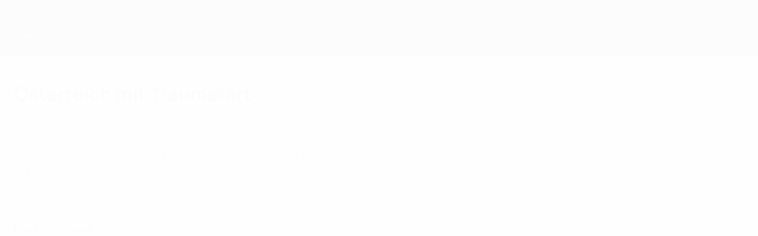

--- FILE ---
content_type: text/html
request_url: https://de.uefa.com/under21/news/0257-0dee6d732fce-84c57cb22e7b-1000--osterreich-mit-traumstart/
body_size: 13453
content:





<!DOCTYPE html>
<html lang="de" data-lang="de" data-culture="de-DE">

<head prefix="og: http://ogp.me/ns# fb: http://ogp.me/ns/fb# website: http://ogp.me/ns/website# ">
  <title>&#xD6;sterreich mit Traumstart | UEFA U21-EM 2019 | UEFA.com</title>
  <meta http-equiv="X-UA-Compatible" content="IE=edge" />
  <meta http-equiv="Content-Type" content="text/html; charset=utf-8" />
  <meta charset="utf-8" />
  <meta name="description" content="Die &#xD6;FB-Elf dominierte den Mitfavoriten Serbien und setzte sich sensationell mit 2:0 durch. Ein Foul an Hannes Wolf in der Schlussphase sorgte f&#xFC;r einen negativen Beigeschmack des Siegs." />
  <meta name="author" content="UEFA.com" />
  <meta name="HandheldFriendly" content="true">
  <meta name="MobileOptimized" content="320">
  <meta name="application-name" content="UEFA.com">
  <meta name="mobile-web-app-capable" content="yes">
  <meta name="apple-mobile-web-app-title" content="UEFA.com">
  <meta name="theme-color" content="#ffffff">
  <meta property="twitter:text:title" content="&#xD6;sterreich mit Traumstart | UEFA U21-EM 2019" />

    <meta name="twitter:card" content="summary_large_image">

    <meta property="og:url" content="https://de.uefa.com/under21/news/0257-0dee6d732fce-84c57cb22e7b-1000--osterreich-mit-traumstart/" />
    <link rel="canonical" href="https://de.uefa.com/under21/news/0257-0dee6d732fce-84c57cb22e7b-1000--osterreich-mit-traumstart/" />
      <meta property="article:section" content="Football" />
      <meta property="article:author" content="UEFA.com" />
      <meta property="article:publisher" content="https://de.uefa.com" />
      <meta property="article:published_time" content="2019-06-17T17:20:00" />
      <meta property="article:modified_time" content="2019-06-20T06:53:38" />
  <meta property="og:type" content="website" />
  <meta property="og:title" content="&#xD6;sterreich mit Traumstart | UEFA U21-EM 2019" />
    <meta property="og:image" content="https://editorial.uefa.com/resources/0257-0de61a35abca-011ccaaf7c49-1000/kevin_danso_austria_.jpeg" />
    <meta property="og:image:width" content="2048">
    <meta property="og:image:height" content="1152">
    <link rel="image_src" href="https://editorial.uefa.com/resources/0257-0de61a35abca-011ccaaf7c49-1000/kevin_danso_austria_.jpeg" />
  <meta property="og:description" content="Die &#xD6;FB-Elf dominierte den Mitfavoriten Serbien und setzte sich sensationell mit 2:0 durch. Ein Foul an Hannes Wolf in der Schlussphase sorgte f&#xFC;r einen negativen Beigeschmack des Siegs." />
  <meta property="og:site_name" content="UEFA.com" />
    <link rel="shortcut icon" href="//img.uefa.com/imgml/favicon/comp/u21.ico" />
    <link rel="icon" href="//img.uefa.com/imgml/favicon/comp/u21.ico" type="image/x-icon" />
      <link rel="apple-touch-icon" href="https://img.uefa.com/imgml/favicon/apple-touch-icon.png" />
      <link rel="apple-touch-icon-precomposed"
        href="https://img.uefa.com/imgml/favicon/apple-touch-icon-precomposed.png" />
      <link rel="apple-touch-icon" sizes="57x57"
        href="https://img.uefa.com/imgml/favicon/apple-touch-icon-57x57.png" />
      <link rel="apple-touch-icon" sizes="72x72"
        href="https://img.uefa.com/imgml/favicon/apple-touch-icon-72x72.png" />
      <link rel="apple-touch-icon" sizes="76x76"
        href="https://img.uefa.com/imgml/favicon/apple-touch-icon-76x76.png" />
      <link rel="apple-touch-icon" sizes="114x114"
        href="https://img.uefa.com/imgml/favicon/apple-touch-icon-114x114.png" />
      <link rel="apple-touch-icon" sizes="120x120"
        href="https://img.uefa.com/imgml/favicon/apple-touch-icon-120x120.png" />
      <link rel="apple-touch-icon" sizes="144x144"
        href="https://img.uefa.com/imgml/favicon/apple-touch-icon-144x144.png" />
      <link rel="apple-touch-icon" sizes="152x152"
        href="https://img.uefa.com/imgml/favicon/apple-touch-icon-152x152.png" />
      <link rel="apple-touch-icon" sizes="180x180"
        href="https://img.uefa.com/imgml/favicon/apple-touch-icon-180x180.png" />
  <!-- mobile stuff -->
  <meta name="viewport" content="width=device-width, initial-scale=1.0" />
  


  <link rel="preload" crossorigin="anonymous" href="https://de.uefa.com/Content/fonts/icomoon/icomoon.woff"
    as="font" />
      <link rel="preload" crossorigin="anonymous" href="https://panenka.uefa.com/panenka/fonts/manrope/manrope-regular.woff2" as="font" />
      <link rel="preload" crossorigin="anonymous" href="https://panenka.uefa.com/panenka/fonts/manrope/manrope-semibold.woff2" as="font" />
      <link rel="preload" crossorigin="anonymous" href="https://panenka.uefa.com/panenka/fonts/manrope/manrope-bold.woff2" as="font" />

  <link href="/CompiledAssets/UefaCom/css/preload.css?_t=0f09343940a3087148625035542f67cf" rel="stylesheet" type="text/css" /><link href="/CompiledAssets/UefaCom/css/sections/article-preload.css?_t=e9b964a6417d573adcf903f1c25941ed" rel="stylesheet" type="text/css" /><link href="/CompiledAssets/UefaCom/css/modules/common/videoplayer-preload.css?_t=244b6fc551bf07e33f2d4f5b35821f75" rel="stylesheet" type="text/css" /><link href="/CompiledAssets/UefaCom/css/modules/template/header-preload.css?_t=55f3dd28d6154956cce7728ac72f69b3" rel="stylesheet" type="text/css" /><link href="/CompiledAssets/UefaCom/css/modules/template/sticky-nav-preload.css?_t=a9eb8ef25affd1fa58639981f9bd9eb2" rel="stylesheet" type="text/css" />
  
  <link rel="preload" href="/CompiledAssets/UefaCom/css/fonts/global.css?_t=d752637a4cc4230fecf23a273a392daf" as="style" onload="this.onload=null;this.rel='stylesheet';"><noscript><link rel="stylesheet" href="/CompiledAssets/UefaCom/css/fonts/global.css?_t=d752637a4cc4230fecf23a273a392daf"></noscript><link rel="preload" href="/CompiledAssets/UefaCom/css/competitions/under21/base.css?_t=b5dfd32cdf40608226d1516ae74d3ed5" as="style" onload="this.onload=null;this.rel='stylesheet';"><noscript><link rel="stylesheet" href="/CompiledAssets/UefaCom/css/competitions/under21/base.css?_t=b5dfd32cdf40608226d1516ae74d3ed5"></noscript>
  <link rel="preload" href="/CompiledAssets/UefaCom/css/modules/template/footer.css?_t=518ac1dec236720de8587f6cb0e6a2db" as="style" onload="this.onload=null;this.rel='stylesheet';"><noscript><link rel="stylesheet" href="/CompiledAssets/UefaCom/css/modules/template/footer.css?_t=518ac1dec236720de8587f6cb0e6a2db"></noscript><link rel="preload" href="/CompiledAssets/UefaCom/css/sections/article.css?_t=b823c39c5d5956a28af513a5b7dc109d" as="style" onload="this.onload=null;this.rel='stylesheet';"><noscript><link rel="stylesheet" href="/CompiledAssets/UefaCom/css/sections/article.css?_t=b823c39c5d5956a28af513a5b7dc109d"></noscript>
  

  <noscript>
    <style>
      html {
        opacity: 1;
      }
    </style>
  </noscript>

  <script type="application/ld+json">
{"@type":"WebPage","@context":"http://schema.org","@id":"https://de.uefa.com/under21/news/0257-0dee6d732fce-84c57cb22e7b-1000--osterreich-mit-traumstart/","url":"https://de.uefa.com/under21/news/0257-0dee6d732fce-84c57cb22e7b-1000--osterreich-mit-traumstart/","headline":"\u00D6sterreich mit Traumstart | UEFA U21-EM 2019 | UEFA.com","description":"Die \u00D6FB-Elf dominierte den Mitfavoriten Serbien und setzte sich sensationell mit 2:0 durch. Ein Foul an Hannes Wolf in der Schlussphase sorgte f\u00FCr einen negativen Beigeschmack des Siegs.","potentialAction":{"@type":"ReadAction","target":"https://de.uefa.com/under21/news/0257-0dee6d732fce-84c57cb22e7b-1000--osterreich-mit-traumstart/"}}  </script>

  <script type="text/javascript">
    window.environment = 'prd';
    window.uefaBaseUrl = '//de.uefa.com';
    window.uefaApiBaseUrl = '/api/v1/';
    window.showTeamsDisclaimer = false;

    window.competitionId = '13';
    window.competitionFolder = 'u21';
    window.competitionBanner = 'under21';
    window.competitionTracking = 'u21';
    window.competitionCode = 'u21';
    window.competitionName = 'under21';
    window.competitionUrl = 'under21';
    window.isClub = false;
    window.currentSeason = 2027;
    window.currentPhase = '';
    window.imgBaseUrl = 'https://img.uefa.com';

    window.apiKey = 'ceeee1a5bb209502c6c438abd8f30aef179ce669bb9288f2d1cf2fa276de03f4';
    window.fspApiLimit = 50;
    window.matchApiUrl = 'https://match.uefa.com/';
    window.compApiUrl = 'https://comp.uefa.com/';
    window.compStatsApiUrl = 'https://compstats.uefa.com/';
    window.standingsApiUrl = 'https://standings.uefa.com/';
    window.drawApiUrl = 'https://fsp-draw-service.uefa.com/';
    window.matchStatsApiUrl = 'https://matchstats.uefa.com/';
    window.bracketApiUrl = 'https://bracket-service.uefa.com/';
    window.masApiUrl = 'https://mas.uefa.com/';
    window.domesticApiUrl = 'https://domestic.uefa.com/';
    window.cardApiUrl = 'https://fsp-data-cards-service.uefa.com/';
    window.performanceApiBaseUrl = 'https://fsp-players-ranking-service.uefa.com/';
    window.broadcasterApiUrl = 'https://broadcaster.uefa.com/';
    window.cobaltApiUrl = 'https://editorial.uefa.com/api/';
    window.cobaltApiKey = 'bc1ff15c-814f-4318-b374-50ad9c1b7294';
    window.cobaltBaseUrl = 'https://editorial.uefa.com/';
    window.cobaltImgBaseUrl = 'https://editorial.uefa.com/';
    window.sponsorApiUrl = 'https://fsp-sponsor-service.uefa.com/';
    window.sponsorPhase = '';
    window.pssApiUrl = 'https://pss.uefa.com/';
    window.storyTellerApiKey = '33b93e10-d36b-4336-8c71-bf72e7db4be5';
    window.uefaTvApiKey = '';
    window.uefaTvRealm = '';
    window.uefaTvApiUrl = '';
    window.gaGtagId = 'G-X6QJTK7ZQG';
    window.consentManagerId = '51b6b8a8b21b3';

    window.gamingHubComponentUrl = 'https://gaming.uefa.com/webcomponent/index.js';

    window.videoAdvTag = 'https://pubads.g.doubleclick.net/gampad/ads?iu=/5874/universal_video&description_url=[description_url]&tfcd=0&npa=0&sz=512x288&gdfp_req=1&output=vast&unviewed_position_start=1&env=vp&impl=s&correlator=[timestamp]&cust_params=application%3Dweb.uefacom%26section%3D[section]%26kind%3D[kind]';
    window.videoAdsContext = 'Article';
    window.bannerAdsContext = '';

    window.idpScript = 'https://idpassets-ping.uefa.com/idp.js';
    window.idpApiKey = '998b963a-5d91-4956-a062-33d809aaf15b';
    window.idpScope = '';
    window.useCustomAuthDialog = true;


    window.syncFavouritesNotification = false;
    window.syncFollowedNotification = false;

    window.languageRedirection = false;

    window.jwplayerScript = 'https://cdn.jwplayer.com/libraries/MRgM2eB8.js';
    window.appInsightsConnectionString = 'InstrumentationKey=9c0b0885-769f-44f0-89f4-8a39a924aaa6;IngestionEndpoint=https://westeurope-2.in.applicationinsights.azure.com/;LiveEndpoint=https://westeurope.livediagnostics.monitor.azure.com/';
    window.appInsightsSamplingPercentage = 2;

    window.impressionScrollThreshold = 40;
    window.impressionTimeThreshold = 300;

    window.newTableFormat = false;
    window.enableVideoSponsorsLogo = false;
    window.imageSizesConfig = [{"name":"clubs","match":"img(?:[-.]\\w\u002B)?\\.uefa\\.com\\/imgml\\/TP\\/teams\\/logos\\/(\\d\u002Bx\\d\u002B)\\/","sizes":[18,32,36,50,64,70,100,140,240,700],"type":"PATH","path":"\\/\\d\u002Bx\\d\u002B\\/"},{"name":"teams","match":"img(?:[-.]\\w\u002B)?\\.uefa\\.com\\/imgml\\/flags\\/(\\d\u002Bx\\d\u002B)\\/","sizes":[18,32,36,50,64,70,100,140,240,700],"type":"PATH","path":"\\/\\d\u002Bx\\d\u002B\\/"},{"name":"players","match":"img(?:[-.]\\w\u002B)?\\.uefa\\.com\\/imgml\\/TP\\/players\\/\\d\u002B\\/\\d\u002B\\/(\\d\u002Bx\\d\u002B)\\/","sizes":[27,75,324],"type":"PATH","path":"\\/\\d\u002Bx\\d\u002B\\/"},{"name":"editorial","match":"editorial(?:[-.]\\w\u002B)?\\.uefa\\.com","sizes":[158,276,280,369,490,556,656,988,2048],"type":"AKAMAI","path":"\\/\\d\u002Bx\\d\u002B\\/","qs":"imwidth"},{"name":"others","match":"img(?:\\.\\w\u002B)?\\.uefa\\.com","sizes":[36,65,75,83,140,166,324,400,700,5000],"type":"AKAMAI","path":"\\/\\d\u002Bx\\d\u002B\\/","qs":"imwidth"}];
  </script>
  <script type="text/javascript">
    window.d3OnLoad = (callback) => {
      window.addEventListener('load', () => { callback(); }, false);
    }
  </script>

  <!--[if lt IE 10]>
      <script>document.getElementsByTagName("html")[0].className = "old-ie";</script>
    <![endif]-->
  
  

    <script type="text/javascript" data-cmp-ab="1" src="https://cdn.consentmanager.net/delivery/js/semiautomatic.min.js"
      data-cmp-cdid="51b6b8a8b21b3" data-cmp-host="a.delivery.consentmanager.net"
      data-cmp-cdn="cdn.consentmanager.net" data-cmp-codesrc="0">
      </script>


    <script type="text/javascript" src="//c.webtrends-optimize.com/acs/accounts/95cd9c25-c6b5-472c-b8a9-6ad5a1e400c8/js/wt.js">
    </script>



  <script type="text/javascript">
    var trackVars = {"language":"DE","pageLanguage":"DE","pageTitle":"\\u00D6sterreich mit Traumstart | UEFA U21-EM 2019 | UEFA.com","competition":"u21","competitionDate":"2019","environment":"production","hour":"8","minute":"16","date":"2026-01-28","dayOfWeek":"Wednesday","second":"59","timezone":"00:00:00","siteType":"Website","contentSection1":"u21","pageName":"/under21/news/0257-0dee6d732fce-84c57cb22e7b-1000--osterreich-mit-traumstart/","pageType":"article","articleChildID":"b2de4980-fbb3-11e9-9c44-c035f1481d48","articleChildTitle":"\\u00D6sterreich mit Traumstart","articleMasterID":"b2de4980-fbb3-11e9-9c44-c035f1481d48","articleMasterTitle":"\\u00D6sterreich mit Traumstart","articleType":"Master","pageSubType":"match report","publicationDate":"2019-06-17T17:20:00.0000000\u002B00:00"};

    window.dataLayer = window.dataLayer || [];
    window.dataLayer.push({
      event: 'Page Meta',
      pageFormat: 'standard view',
      userAgent: window.navigator.userAgent,
      previousPage: document.referrer,
      ...trackVars,
    });
  </script>
    <script type="text/javascript">
      window.d3OnLoad(function () {
        if (!window.D3 || !window.D3.country) return;

        window.D3.country.get().then(function (country) {
          if (!country.fifaCountryCode) return;
          window.dataLayer.push({
            event: "Page Meta",
            country: country.fifaCountryCode
          });
        });
      });
    </script>
      <!-- Google Analytics -->
      <script>
        (function (i, s, o, g, r, a, m) {
          i['GoogleAnalyticsObject'] = r;
          i[r] = i[r] || function () { (i[r].q = i[r].q || []).push(arguments) },
            i[r].l = 1 * new Date();
          a = s.createElement(o),
            m = s.getElementsByTagName(o)[0];
          a.async = 1;
          a.src = g;
          m.parentNode.insertBefore(a, m)
        })(window, document, 'script', 'https://www.google-analytics.com/analytics.js', 'ga');
        ga('create', 'UA-99223133-1', 'auto');
        ga('set', 'transport', 'beacon');
      </script>
      <!-- end Google Analytics -->
      <!-- Google Tag Manager -->
      <script>
        (function (w, d, s, l, i) {
          w[l] = w[l] || [];
          w[l].push({ 'gtm.start': new Date().getTime(), event: 'gtm.js' });
          var f = d.getElementsByTagName(s)[0],
            j = d.createElement(s),
            dl = l != 'dataLayer' ? '&l=' + l : '';
          j.async = true;
          j.src = 'https://www.googletagmanager.com/gtm.js?id=' + i + dl;
          f.parentNode.insertBefore(j, f);
        })(window, document, 'script', 'dataLayer', 'GTM-5NXJMPQ');
      </script>
      <!-- end Google Tag Manager -->
</head>

<body class="langD pk-font--base-regular" pk-competition="u21" pk-theme="light">



  <div class="d3-react " data-name="auth-dialog" data-options="null" data-force-inview="true">
  </div>

  <!-- Environment: production -->
  <!-- Version: 2.745.0 -->
  <!-- Google Tag Manager (noscript) -->
    <noscript>
      <iframe src="https://www.googletagmanager.com/ns.html?id=GTM-5NXJMPQ" height="0" width="0"
        style="display: none; visibility: hidden"></iframe>
    </noscript>
  <!-- End Google Tag Manager (noscript) -->


    <!-- IE deprecation message - START -->

<div class="ie-deprecation-banner">
  <img class="ie-deprecation-banner__logo" alt="UEFA.COM" title="UEFA.COM" loading="lazy"
    src="https://img.uefa.com/imgml/uefacom/elements/main-nav/uefa-logo-black.svg" />
  <div class="ie-deprecation-banner__title">UEFA.com funktioniert besser bei anderen Browsern</div>
  <div class="ie-deprecation-banner__text">Um das bestmögliche Erlebnis zu haben, empfehlen wir, <a href='https://www.google.com/chrome/'>Chrome</a>, <a href='https://www.mozilla.org/firefox/'>Firefox</a> oder <a href='https://www.microsoft.com/edge'>Microsoft Edge</a> zu verwenden.</div>
</div>
    <!-- IE deprecation message - END -->

  



<!-- Main wrapper -->
<div class="main-wrap article_page">
  <a class="skip-link d3-plugin" data-plugin="skip-navigation" pk-theme="dark"
    href='#main-content'>Direkt zum Hauptinhalt</a>
  <!-- Header -->
  <header class="header-wrap">
    





<div class="hidden d3-stylesheet" data-href="/CompiledAssets/UefaCom/css/modules/template/header-preload.css?_t=55f3dd28d6154956cce7728ac72f69b3" ></div>
  <div class="d3-react header header--competition pk-theme--dark pk-competition--base pk-d--flex pk-w--100" data-name="header" data-options="{&quot;menu&quot;:[{&quot;id&quot;:&quot;comp-featuring&quot;,&quot;text&quot;:&quot;comp_featuring&quot;,&quot;trackText&quot;:&quot;comp_featuring&quot;,&quot;href&quot;:&quot;&quot;,&quot;isActive&quot;:true,&quot;target&quot;:&quot;_self&quot;,&quot;menuItems&quot;:[{&quot;id&quot;:&quot;home&quot;,&quot;parentId&quot;:&quot;comp-featuring&quot;,&quot;text&quot;:&quot;Home&quot;,&quot;tag&quot;:&quot;nav_home&quot;,&quot;trackText&quot;:&quot;Home&quot;,&quot;href&quot;:&quot;/&quot;,&quot;isActive&quot;:true,&quot;target&quot;:&quot;_blank&quot;},{&quot;id&quot;:&quot;about&quot;,&quot;parentId&quot;:&quot;comp-featuring&quot;,&quot;text&quot;:&quot;\u00DCber&quot;,&quot;tag&quot;:&quot;about&quot;,&quot;trackText&quot;:&quot;About&quot;,&quot;href&quot;:&quot;/about/&quot;,&quot;isActive&quot;:false,&quot;target&quot;:&quot;_blank&quot;},{&quot;id&quot;:&quot;nationalassociations&quot;,&quot;parentId&quot;:&quot;comp-featuring&quot;,&quot;text&quot;:&quot;Nationalverb\u00E4nde&quot;,&quot;tag&quot;:&quot;nav_nationalassociations&quot;,&quot;trackText&quot;:&quot;National Associations&quot;,&quot;href&quot;:&quot;/nationalassociations/&quot;,&quot;isActive&quot;:false,&quot;target&quot;:&quot;_blank&quot;},{&quot;id&quot;:&quot;running-competitions&quot;,&quot;parentId&quot;:&quot;comp-featuring&quot;,&quot;text&quot;:&quot;Wettbewerbe&quot;,&quot;tag&quot;:&quot;running_competitions&quot;,&quot;trackText&quot;:&quot;Running Competitions&quot;,&quot;href&quot;:&quot;/running-competitions/&quot;,&quot;isActive&quot;:false,&quot;target&quot;:&quot;_blank&quot;},{&quot;id&quot;:&quot;developement&quot;,&quot;parentId&quot;:&quot;comp-featuring&quot;,&quot;text&quot;:&quot;Entwicklung&quot;,&quot;tag&quot;:&quot;development&quot;,&quot;trackText&quot;:&quot;Developement&quot;,&quot;href&quot;:&quot;/development/&quot;,&quot;isActive&quot;:false,&quot;target&quot;:&quot;_blank&quot;},{&quot;id&quot;:&quot;sustainability&quot;,&quot;parentId&quot;:&quot;comp-featuring&quot;,&quot;text&quot;:&quot;Nachhaltigkeit&quot;,&quot;tag&quot;:&quot;sustainability&quot;,&quot;trackText&quot;:&quot;Sustainability&quot;,&quot;href&quot;:&quot;/sustainability/&quot;,&quot;isActive&quot;:false,&quot;target&quot;:&quot;_blank&quot;},{&quot;id&quot;:&quot;newsmedia&quot;,&quot;parentId&quot;:&quot;comp-featuring&quot;,&quot;text&quot;:&quot;News und Medien&quot;,&quot;tag&quot;:&quot;nav_news_media&quot;,&quot;trackText&quot;:&quot;News \u0026 Media&quot;,&quot;href&quot;:&quot;/news-media/&quot;,&quot;isActive&quot;:false,&quot;target&quot;:&quot;_blank&quot;}]},{&quot;id&quot;:&quot;quick-links&quot;,&quot;text&quot;:&quot;quick_links&quot;,&quot;trackText&quot;:&quot;quick_links&quot;,&quot;href&quot;:&quot;&quot;,&quot;isActive&quot;:false,&quot;target&quot;:&quot;_self&quot;,&quot;menuItems&quot;:[{&quot;id&quot;:&quot;comp_gaming&quot;,&quot;parentId&quot;:&quot;quick-links&quot;,&quot;text&quot;:&quot;UEFA Gaming&quot;,&quot;tag&quot;:&quot;nav_uefagaming&quot;,&quot;trackText&quot;:&quot;UEFA Gaming&quot;,&quot;icon&quot;:&quot;/uefacom/elements/logos/uefagaming.svg&quot;,&quot;href&quot;:&quot;https://gaming.uefa.com/&quot;,&quot;isActive&quot;:false,&quot;target&quot;:&quot;_blank&quot;},{&quot;id&quot;:&quot;comp_uefatv&quot;,&quot;parentId&quot;:&quot;quick-links&quot;,&quot;text&quot;:&quot;UEFA.tv&quot;,&quot;tag&quot;:&quot;nav_uefatv&quot;,&quot;trackText&quot;:&quot;UEFA.tv&quot;,&quot;icon&quot;:&quot;/uefacom/elements/logos/uefatv.svg&quot;,&quot;href&quot;:&quot;https://links.uefa.tv/uefacom-header&quot;,&quot;isActive&quot;:false,&quot;target&quot;:&quot;_blank&quot;},{&quot;id&quot;:&quot;match-calendar&quot;,&quot;parentId&quot;:&quot;quick-links&quot;,&quot;text&quot;:&quot;Spielkalender&quot;,&quot;tag&quot;:&quot;match-calendar&quot;,&quot;trackText&quot;:&quot;Match Calendar&quot;,&quot;icon&quot;:&quot;tab-bar-matches&quot;,&quot;href&quot;:&quot;/match-calendar/&quot;,&quot;isActive&quot;:false,&quot;target&quot;:&quot;_self&quot;,&quot;customProperties&quot;:{&quot;livescores&quot;:&quot;true&quot;}},{&quot;id&quot;:&quot;store_team&quot;,&quot;parentId&quot;:&quot;quick-links&quot;,&quot;text&quot;:&quot;Shop (Nationalteams)&quot;,&quot;tag&quot;:&quot;nav_teams_store&quot;,&quot;trackText&quot;:&quot;Store - NTC&quot;,&quot;icon&quot;:&quot;features-store&quot;,&quot;href&quot;:&quot;https://www.shopuefa.com/en/?_s=bm-fi-psc-uefa-hpshopnav&quot;,&quot;isActive&quot;:false,&quot;target&quot;:&quot;_blank&quot;},{&quot;id&quot;:&quot;store_club&quot;,&quot;parentId&quot;:&quot;quick-links&quot;,&quot;text&quot;:&quot;Shop (Klubs)&quot;,&quot;tag&quot;:&quot;nav_clubs_store&quot;,&quot;trackText&quot;:&quot;Store - CC&quot;,&quot;icon&quot;:&quot;features-store&quot;,&quot;href&quot;:&quot;https://clubcompetitions-shop.com/de-eu?utm_source=uefa\u0026utm_medium=website\u0026utm_campaign=UCL-store&quot;,&quot;isActive&quot;:false,&quot;target&quot;:&quot;_blank&quot;},{&quot;id&quot;:&quot;uefarankings&quot;,&quot;parentId&quot;:&quot;quick-links&quot;,&quot;text&quot;:&quot;UEFA-Ranking&quot;,&quot;tag&quot;:&quot;nav_uefarankings&quot;,&quot;trackText&quot;:&quot;UEFA rankings&quot;,&quot;icon&quot;:&quot;features-stats&quot;,&quot;href&quot;:&quot;/nationalassociations/uefarankings/&quot;,&quot;isActive&quot;:false,&quot;target&quot;:&quot;_self&quot;},{&quot;id&quot;:&quot;ticketshospitality&quot;,&quot;parentId&quot;:&quot;quick-links&quot;,&quot;text&quot;:&quot;Tickets und Hospitality&quot;,&quot;tag&quot;:&quot;ticketshospitality&quot;,&quot;trackText&quot;:&quot;Tickets and hospitality&quot;,&quot;icon&quot;:&quot;features-tickets&quot;,&quot;href&quot;:&quot;/tickets/&quot;,&quot;isActive&quot;:false,&quot;target&quot;:&quot;&quot;}]},{&quot;id&quot;:&quot;uefa-competitions&quot;,&quot;text&quot;:&quot;UEFA-Wettbewerbe&quot;,&quot;tag&quot;:&quot;uefa_competitions&quot;,&quot;trackText&quot;:&quot;uefa_competitions&quot;,&quot;href&quot;:&quot;&quot;,&quot;isActive&quot;:false,&quot;target&quot;:&quot;_self&quot;,&quot;menuItems&quot;:[{&quot;id&quot;:&quot;clubscomps&quot;,&quot;parentId&quot;:&quot;uefa-competitions&quot;,&quot;text&quot;:&quot;Vereine&quot;,&quot;tag&quot;:&quot;nav_club&quot;,&quot;trackText&quot;:&quot;clubscomps&quot;,&quot;href&quot;:&quot;&quot;,&quot;isActive&quot;:false,&quot;target&quot;:&quot;_self&quot;,&quot;menuItems&quot;:[{&quot;id&quot;:&quot;ucl&quot;,&quot;parentId&quot;:&quot;clubscomps&quot;,&quot;text&quot;:&quot;UEFA Champions League&quot;,&quot;tag&quot;:&quot;nav_uefachampionsleague&quot;,&quot;trackText&quot;:&quot;UEFA Champions League&quot;,&quot;href&quot;:&quot;/uefachampionsleague/&quot;,&quot;isActive&quot;:false,&quot;target&quot;:&quot;_self&quot;,&quot;customProperties&quot;:{&quot;compCode&quot;:&quot;ucl&quot;}},{&quot;id&quot;:&quot;uel&quot;,&quot;parentId&quot;:&quot;clubscomps&quot;,&quot;text&quot;:&quot;UEFA Europa League&quot;,&quot;tag&quot;:&quot;nav_uefaeuropaleague&quot;,&quot;trackText&quot;:&quot;UEFA Europa League&quot;,&quot;href&quot;:&quot;/uefaeuropaleague/&quot;,&quot;isActive&quot;:false,&quot;target&quot;:&quot;_self&quot;},{&quot;id&quot;:&quot;usc&quot;,&quot;parentId&quot;:&quot;clubscomps&quot;,&quot;text&quot;:&quot;UEFA-Superpokal&quot;,&quot;tag&quot;:&quot;nav_uefasupercup&quot;,&quot;trackText&quot;:&quot;UEFA Super Cup&quot;,&quot;href&quot;:&quot;/uefasupercup/&quot;,&quot;isActive&quot;:false,&quot;target&quot;:&quot;_self&quot;},{&quot;id&quot;:&quot;uecl&quot;,&quot;parentId&quot;:&quot;clubscomps&quot;,&quot;text&quot;:&quot;UEFA Conference League&quot;,&quot;tag&quot;:&quot;nav_uefaeuropaconferenceleague&quot;,&quot;trackText&quot;:&quot;UEFA Europa Conference League&quot;,&quot;href&quot;:&quot;/uefaconferenceleague/&quot;,&quot;isActive&quot;:false,&quot;target&quot;:&quot;_self&quot;},{&quot;id&quot;:&quot;uyl&quot;,&quot;parentId&quot;:&quot;clubscomps&quot;,&quot;text&quot;:&quot;UEFA Youth League&quot;,&quot;tag&quot;:&quot;nav_uefayouthleague&quot;,&quot;trackText&quot;:&quot;UEFA Youth League&quot;,&quot;href&quot;:&quot;/uefayouthleague/&quot;,&quot;isActive&quot;:false,&quot;target&quot;:&quot;_self&quot;},{&quot;id&quot;:&quot;iu20&quot;,&quot;parentId&quot;:&quot;clubscomps&quot;,&quot;text&quot;:&quot;U20 Intercontinental Cup&quot;,&quot;tag&quot;:&quot;nav_under20intercontinental&quot;,&quot;trackText&quot;:&quot;U20 Intercontinental&quot;,&quot;href&quot;:&quot;/under20intercontinental/&quot;,&quot;isActive&quot;:false,&quot;target&quot;:&quot;_self&quot;,&quot;customProperties&quot;:{&quot;compCode&quot;:&quot;iu20&quot;}}]},{&quot;id&quot;:&quot;nationalcomps&quot;,&quot;parentId&quot;:&quot;uefa-competitions&quot;,&quot;text&quot;:&quot;Verb\u00E4nde&quot;,&quot;tag&quot;:&quot;nav_national&quot;,&quot;trackText&quot;:&quot;nationalcomps&quot;,&quot;href&quot;:&quot;&quot;,&quot;isActive&quot;:false,&quot;target&quot;:&quot;_self&quot;,&quot;menuItems&quot;:[{&quot;id&quot;:&quot;eq&quot;,&quot;parentId&quot;:&quot;nationalcomps&quot;,&quot;text&quot;:&quot;European Qualifiers&quot;,&quot;tag&quot;:&quot;nav_euroqualifiers&quot;,&quot;trackText&quot;:&quot;European Qualifiers&quot;,&quot;href&quot;:&quot;/european-qualifiers/&quot;,&quot;isActive&quot;:false,&quot;target&quot;:&quot;_self&quot;},{&quot;id&quot;:&quot;euro2028&quot;,&quot;parentId&quot;:&quot;nationalcomps&quot;,&quot;text&quot;:&quot;UEFA EURO 2028&quot;,&quot;tag&quot;:&quot;nav_euro2028&quot;,&quot;trackText&quot;:&quot;UEFA EURO 2028&quot;,&quot;href&quot;:&quot;/euro2028/&quot;,&quot;isActive&quot;:false,&quot;target&quot;:&quot;_self&quot;},{&quot;id&quot;:&quot;unl&quot;,&quot;parentId&quot;:&quot;nationalcomps&quot;,&quot;text&quot;:&quot;UEFA Nations League&quot;,&quot;tag&quot;:&quot;nav_UEFA_Nations_League&quot;,&quot;trackText&quot;:&quot;UEFA Nations League&quot;,&quot;href&quot;:&quot;/uefanationsleague/&quot;,&quot;isActive&quot;:false,&quot;target&quot;:&quot;_self&quot;},{&quot;id&quot;:&quot;fin&quot;,&quot;parentId&quot;:&quot;nationalcomps&quot;,&quot;text&quot;:&quot;Finalissima&quot;,&quot;tag&quot;:&quot;nav_finalissima&quot;,&quot;trackText&quot;:&quot;Finalissima&quot;,&quot;href&quot;:&quot;/finalissima/&quot;,&quot;isActive&quot;:false,&quot;target&quot;:&quot;_self&quot;},{&quot;id&quot;:&quot;u21&quot;,&quot;parentId&quot;:&quot;nationalcomps&quot;,&quot;text&quot;:&quot;UEFA U21-EM&quot;,&quot;tag&quot;:&quot;nav_under21&quot;,&quot;trackText&quot;:&quot;UEFA Under-21&quot;,&quot;href&quot;:&quot;/under21/&quot;,&quot;isActive&quot;:false,&quot;target&quot;:&quot;_self&quot;}]},{&quot;id&quot;:&quot;womencomps&quot;,&quot;parentId&quot;:&quot;uefa-competitions&quot;,&quot;text&quot;:&quot;Frauen&quot;,&quot;tag&quot;:&quot;nav_women&quot;,&quot;trackText&quot;:&quot;womencomps&quot;,&quot;href&quot;:&quot;&quot;,&quot;isActive&quot;:false,&quot;target&quot;:&quot;_self&quot;,&quot;menuItems&quot;:[{&quot;id&quot;:&quot;wucl&quot;,&quot;parentId&quot;:&quot;womencomps&quot;,&quot;text&quot;:&quot;UEFA Women\u0027s Champions League&quot;,&quot;tag&quot;:&quot;nav_womenschampionsleague&quot;,&quot;trackText&quot;:&quot;UEFA Women\u0027s Champions League&quot;,&quot;href&quot;:&quot;/womenschampionsleague/&quot;,&quot;isActive&quot;:false,&quot;target&quot;:&quot;_self&quot;},{&quot;id&quot;:&quot;weuro&quot;,&quot;parentId&quot;:&quot;womencomps&quot;,&quot;text&quot;:&quot;UEFA Women\u0027s EURO&quot;,&quot;tag&quot;:&quot;nav_woco&quot;,&quot;trackText&quot;:&quot;UEFA Women\u0027s EURO&quot;,&quot;href&quot;:&quot;/womenseuro/&quot;,&quot;isActive&quot;:false,&quot;target&quot;:&quot;_self&quot;},{&quot;id&quot;:&quot;uwec&quot;,&quot;parentId&quot;:&quot;womencomps&quot;,&quot;text&quot;:&quot;UEFA Women\u2019s Europa Cup&quot;,&quot;tag&quot;:&quot;nav_womenseuropacup&quot;,&quot;trackText&quot;:&quot;UEFA Women\u0027s Europa Cup&quot;,&quot;href&quot;:&quot;/womenseuropacup/&quot;,&quot;isActive&quot;:false,&quot;target&quot;:&quot;_self&quot;},{&quot;id&quot;:&quot;weq&quot;,&quot;parentId&quot;:&quot;womencomps&quot;,&quot;text&quot;:&quot;Women\u0027s European Qualifiers&quot;,&quot;tag&quot;:&quot;nav_womenseuropeanqualifiers&quot;,&quot;trackText&quot;:&quot;Women\u0027s European Qualifiers&quot;,&quot;href&quot;:&quot;/womenseuropeanqualifiers/&quot;,&quot;isActive&quot;:false,&quot;target&quot;:&quot;_self&quot;},{&quot;id&quot;:&quot;uwnl&quot;,&quot;parentId&quot;:&quot;womencomps&quot;,&quot;text&quot;:&quot;UEFA Women\u0027s Nations League&quot;,&quot;tag&quot;:&quot;nav_uwnl&quot;,&quot;trackText&quot;:&quot;UEFA Women\u0027s Nations League&quot;,&quot;href&quot;:&quot;/womensnationsleague/&quot;,&quot;isActive&quot;:false,&quot;target&quot;:&quot;_self&quot;},{&quot;id&quot;:&quot;wfin&quot;,&quot;parentId&quot;:&quot;womencomps&quot;,&quot;text&quot;:&quot;Women\u0027s Finalissima&quot;,&quot;tag&quot;:&quot;nav_womensfinalissima&quot;,&quot;trackText&quot;:&quot;Women\u0027s Finalissima&quot;,&quot;href&quot;:&quot;/womensfinalissima/&quot;,&quot;isActive&quot;:false,&quot;target&quot;:&quot;_self&quot;},{&quot;id&quot;:&quot;wu19&quot;,&quot;parentId&quot;:&quot;womencomps&quot;,&quot;text&quot;:&quot;UEFA U19-EM Frauen&quot;,&quot;tag&quot;:&quot;nav_wunder19&quot;,&quot;trackText&quot;:&quot;UEFA Women\u0027s Under-19&quot;,&quot;href&quot;:&quot;/womensunder19/&quot;,&quot;isActive&quot;:false,&quot;target&quot;:&quot;_self&quot;},{&quot;id&quot;:&quot;wu17&quot;,&quot;parentId&quot;:&quot;womencomps&quot;,&quot;text&quot;:&quot;UEFA U17-EM Frauen&quot;,&quot;tag&quot;:&quot;nav_wunder17&quot;,&quot;trackText&quot;:&quot;UEFA Women\u0027s Under-17&quot;,&quot;href&quot;:&quot;/womensunder17/&quot;,&quot;isActive&quot;:false,&quot;target&quot;:&quot;_self&quot;}]},{&quot;id&quot;:&quot;youthcomps&quot;,&quot;parentId&quot;:&quot;uefa-competitions&quot;,&quot;text&quot;:&quot;Nachwuchs&quot;,&quot;tag&quot;:&quot;nav_youth&quot;,&quot;trackText&quot;:&quot;youthcomps&quot;,&quot;href&quot;:&quot;&quot;,&quot;isActive&quot;:false,&quot;target&quot;:&quot;_self&quot;,&quot;menuItems&quot;:[{&quot;id&quot;:&quot;u19&quot;,&quot;parentId&quot;:&quot;youthcomps&quot;,&quot;text&quot;:&quot;UEFA U19-EM&quot;,&quot;tag&quot;:&quot;nav_under19&quot;,&quot;trackText&quot;:&quot;UEFA Under-19&quot;,&quot;href&quot;:&quot;/under19/&quot;,&quot;isActive&quot;:false,&quot;target&quot;:&quot;_self&quot;,&quot;customProperties&quot;:{&quot;nolang&quot;:&quot;ja&quot;}},{&quot;id&quot;:&quot;u17&quot;,&quot;parentId&quot;:&quot;youthcomps&quot;,&quot;text&quot;:&quot;UEFA U17-EM&quot;,&quot;tag&quot;:&quot;nav_under17&quot;,&quot;trackText&quot;:&quot;UEFA Under-17&quot;,&quot;href&quot;:&quot;/under17/&quot;,&quot;isActive&quot;:false,&quot;target&quot;:&quot;_self&quot;,&quot;customProperties&quot;:{&quot;nolang&quot;:&quot;ja&quot;}},{&quot;id&quot;:&quot;rcup&quot;,&quot;parentId&quot;:&quot;youthcomps&quot;,&quot;text&quot;:&quot;UEFA-Regionen-Pokal&quot;,&quot;tag&quot;:&quot;nav_regionscup&quot;,&quot;trackText&quot;:&quot;UEFA Regions\u0027 Cup&quot;,&quot;href&quot;:&quot;/regionscup/&quot;,&quot;isActive&quot;:false,&quot;target&quot;:&quot;_self&quot;,&quot;customProperties&quot;:{&quot;nolang&quot;:&quot;ja&quot;}}]},{&quot;id&quot;:&quot;futsalcomps&quot;,&quot;parentId&quot;:&quot;uefa-competitions&quot;,&quot;text&quot;:&quot;Futsal&quot;,&quot;tag&quot;:&quot;nav_futsal&quot;,&quot;trackText&quot;:&quot;futsalcomps&quot;,&quot;href&quot;:&quot;&quot;,&quot;isActive&quot;:false,&quot;target&quot;:&quot;_self&quot;,&quot;menuItems&quot;:[{&quot;id&quot;:&quot;fcl&quot;,&quot;parentId&quot;:&quot;futsalcomps&quot;,&quot;text&quot;:&quot;UEFA Futsal Champions League&quot;,&quot;tag&quot;:&quot;nav_uefafutsalchampionsleague&quot;,&quot;trackText&quot;:&quot;Futsal Champions League&quot;,&quot;href&quot;:&quot;/uefafutsalchampionsleague/&quot;,&quot;isActive&quot;:false,&quot;target&quot;:&quot;_self&quot;},{&quot;id&quot;:&quot;feuro&quot;,&quot;parentId&quot;:&quot;futsalcomps&quot;,&quot;text&quot;:&quot;UEFA Futsal EURO&quot;,&quot;tag&quot;:&quot;nav_futchamp&quot;,&quot;trackText&quot;:&quot;UEFA Futsal EURO&quot;,&quot;href&quot;:&quot;/futsaleuro/&quot;,&quot;isActive&quot;:false,&quot;target&quot;:&quot;_self&quot;},{&quot;id&quot;:&quot;futfin&quot;,&quot;parentId&quot;:&quot;futsalcomps&quot;,&quot;text&quot;:&quot;Futsal Finalissima&quot;,&quot;tag&quot;:&quot;nav_futsalfinalissima&quot;,&quot;trackText&quot;:&quot;Futsal Finalissima&quot;,&quot;href&quot;:&quot;/futsalfinalissima/&quot;,&quot;isActive&quot;:false,&quot;target&quot;:&quot;_self&quot;},{&quot;id&quot;:&quot;wfeuro&quot;,&quot;parentId&quot;:&quot;futsalcomps&quot;,&quot;text&quot;:&quot;UEFA Women\u0027s Futsal EURO&quot;,&quot;tag&quot;:&quot;nav_womensfutsaleuro&quot;,&quot;trackText&quot;:&quot;UEFA Women\u0027s Futsal EURO&quot;,&quot;href&quot;:&quot;/womensfutsaleuro/&quot;,&quot;isActive&quot;:false,&quot;target&quot;:&quot;_self&quot;},{&quot;id&quot;:&quot;fu19&quot;,&quot;parentId&quot;:&quot;futsalcomps&quot;,&quot;text&quot;:&quot;UEFA U19-Futsal-EM&quot;,&quot;tag&quot;:&quot;nav_futsalunder19&quot;,&quot;trackText&quot;:&quot;UEFA U-19 Futsal EURO&quot;,&quot;href&quot;:&quot;/futsalunder19/&quot;,&quot;isActive&quot;:false,&quot;target&quot;:&quot;_self&quot;},{&quot;id&quot;:&quot;fwc&quot;,&quot;parentId&quot;:&quot;futsalcomps&quot;,&quot;text&quot;:&quot;FIFA-Futsal-WM&quot;,&quot;tag&quot;:&quot;nav_futwc&quot;,&quot;trackText&quot;:&quot;FIFA Futsal World Cup&quot;,&quot;href&quot;:&quot;/futsalworldcup/&quot;,&quot;isActive&quot;:false,&quot;target&quot;:&quot;_self&quot;},{&quot;id&quot;:&quot;ffwwc&quot;,&quot;parentId&quot;:&quot;futsalcomps&quot;,&quot;text&quot;:&quot;Women\u2019s Futsal European Qualifiers&quot;,&quot;tag&quot;:&quot;nav_ffwwc&quot;,&quot;trackText&quot;:&quot;Women\u2019s Futsal European Qualifiers&quot;,&quot;href&quot;:&quot;/womensfutsalqualifiers/&quot;,&quot;isActive&quot;:false,&quot;target&quot;:&quot;_self&quot;}]}]}],&quot;isCompetitionContext&quot;:true,&quot;activateLoginButton&quot;:true,&quot;theme&quot;:&quot;dark&quot;}" data-force-inview="false">
<div class="header__content header-skl pk-w--100">

</div>
  </div>

  </header>
  <!-- Content wrapper -->
  <div class="body">
    <div class="content-wrap">
      <!-- Navigation -->
      <div class="navigation navigation--sticky d3-plugin" data-plugin="sticky">
        








<div class="hidden d3-stylesheet" data-href="/CompiledAssets/UefaCom/css/modules/template/sticky-nav-preload.css?_t=a9eb8ef25affd1fa58639981f9bd9eb2" ></div>


  <div class="d3-react navigation-wrapper  pk-theme--dark" data-name="menu" data-options="{&quot;items&quot;:[{&quot;id&quot;:&quot;ma&quot;,&quot;text&quot;:&quot;Spiele&quot;,&quot;tag&quot;:&quot;nav_matches&quot;,&quot;trackText&quot;:&quot;Matches&quot;,&quot;href&quot;:&quot;/under21/fixtures-results/&quot;,&quot;isActive&quot;:false,&quot;target&quot;:&quot;_self&quot;},{&quot;id&quot;:&quot;sd&quot;,&quot;text&quot;:&quot;Gruppen&quot;,&quot;tag&quot;:&quot;nav_standings&quot;,&quot;trackText&quot;:&quot;Standings&quot;,&quot;href&quot;:&quot;/under21/standings/&quot;,&quot;isActive&quot;:false,&quot;target&quot;:&quot;_self&quot;},{&quot;id&quot;:&quot;video&quot;,&quot;text&quot;:&quot;Video&quot;,&quot;tag&quot;:&quot;nav_video&quot;,&quot;trackText&quot;:&quot;Video&quot;,&quot;href&quot;:&quot;/under21/video/&quot;,&quot;isActive&quot;:false,&quot;target&quot;:&quot;_self&quot;,&quot;menuItems&quot;:[{&quot;id&quot;:&quot;featured&quot;,&quot;parentId&quot;:&quot;video&quot;,&quot;text&quot;:&quot;Im Fokus&quot;,&quot;tag&quot;:&quot;featured&quot;,&quot;trackText&quot;:&quot;Video - Featured&quot;,&quot;href&quot;:&quot;/under21/video/&quot;,&quot;isActive&quot;:false,&quot;target&quot;:&quot;_self&quot;}]},{&quot;id&quot;:&quot;st&quot;,&quot;text&quot;:&quot;Stat.&quot;,&quot;tag&quot;:&quot;nav_stats_short&quot;,&quot;trackText&quot;:&quot;Stats&quot;,&quot;href&quot;:&quot;/under21/statistics/&quot;,&quot;isActive&quot;:false,&quot;target&quot;:&quot;_self&quot;,&quot;menuItems&quot;:[{&quot;id&quot;:&quot;qual&quot;,&quot;parentId&quot;:&quot;st&quot;,&quot;text&quot;:&quot;Qualifikationsphase&quot;,&quot;tag&quot;:&quot;qualifying_rounds&quot;,&quot;trackText&quot;:&quot;Stats - Qualifyin&quot;,&quot;href&quot;:&quot;/under21/statistics/qualifying/&quot;,&quot;isActive&quot;:false,&quot;target&quot;:&quot;_self&quot;}]},{&quot;id&quot;:&quot;cl&quot;,&quot;text&quot;:&quot;Teams&quot;,&quot;tag&quot;:&quot;nav_teams&quot;,&quot;trackText&quot;:&quot;Teams&quot;,&quot;href&quot;:&quot;/under21/teams/&quot;,&quot;isActive&quot;:false,&quot;target&quot;:&quot;_self&quot;},{&quot;id&quot;:&quot;news&quot;,&quot;text&quot;:&quot;News&quot;,&quot;tag&quot;:&quot;news&quot;,&quot;trackText&quot;:&quot;News&quot;,&quot;href&quot;:&quot;/under21/news/&quot;,&quot;isActive&quot;:true,&quot;target&quot;:&quot;_self&quot;},{&quot;id&quot;:&quot;hi&quot;,&quot;text&quot;:&quot;Geschichte&quot;,&quot;tag&quot;:&quot;nav_history&quot;,&quot;trackText&quot;:&quot;History&quot;,&quot;href&quot;:&quot;/under21/history/&quot;,&quot;isActive&quot;:false,&quot;target&quot;:&quot;_self&quot;,&quot;menuItems&quot;:[{&quot;id&quot;:&quot;history&quot;,&quot;parentId&quot;:&quot;hi&quot;,&quot;text&quot;:&quot;Spielzeiten&quot;,&quot;tag&quot;:&quot;seasons&quot;,&quot;trackText&quot;:&quot;History - Featured&quot;,&quot;href&quot;:&quot;/under21/history/&quot;,&quot;isActive&quot;:false,&quot;target&quot;:&quot;_self&quot;},{&quot;id&quot;:&quot;rankings&quot;,&quot;parentId&quot;:&quot;hi&quot;,&quot;text&quot;:&quot;Allzeit-Statistik&quot;,&quot;tag&quot;:&quot;all_time_stats&quot;,&quot;trackText&quot;:&quot;History - Stats&quot;,&quot;href&quot;:&quot;/under21/history/rankings/&quot;,&quot;isActive&quot;:false,&quot;target&quot;:&quot;_self&quot;},{&quot;id&quot;:&quot;videod&quot;,&quot;parentId&quot;:&quot;hi&quot;,&quot;text&quot;:&quot;Video&quot;,&quot;tag&quot;:&quot;nav_video&quot;,&quot;trackText&quot;:&quot;History - Video&quot;,&quot;href&quot;:&quot;/under21/history/video/&quot;,&quot;isActive&quot;:false,&quot;target&quot;:&quot;_self&quot;},{&quot;id&quot;:&quot;hteams&quot;,&quot;parentId&quot;:&quot;hi&quot;,&quot;text&quot;:&quot;Mannschaften&quot;,&quot;tag&quot;:&quot;teams&quot;,&quot;trackText&quot;:&quot;History - Teams&quot;,&quot;href&quot;:&quot;/under21/history/teams/&quot;,&quot;isActive&quot;:false,&quot;target&quot;:&quot;_self&quot;},{&quot;id&quot;:&quot;mosttitles&quot;,&quot;parentId&quot;:&quot;hi&quot;,&quot;text&quot;:&quot;Meiste Titel&quot;,&quot;tag&quot;:&quot;history_teamtopwinners&quot;,&quot;trackText&quot;:&quot;History - Most titles&quot;,&quot;href&quot;:&quot;/under21/history/winners/&quot;,&quot;isActive&quot;:false,&quot;target&quot;:&quot;_self&quot;}],&quot;customProperties&quot;:{&quot;nolang&quot;:&quot;j&quot;}},{&quot;id&quot;:&quot;about&quot;,&quot;text&quot;:&quot;\u00DCber&quot;,&quot;tag&quot;:&quot;about&quot;,&quot;trackText&quot;:&quot;About&quot;,&quot;href&quot;:&quot;/under21/about/&quot;,&quot;isActive&quot;:false,&quot;target&quot;:&quot;_self&quot;},{&quot;id&quot;:&quot;store&quot;,&quot;text&quot;:&quot;Shop&quot;,&quot;tag&quot;:&quot;nav_store&quot;,&quot;trackText&quot;:&quot;Store&quot;,&quot;href&quot;:&quot;https://store.uefa.com/eu_de/&quot;,&quot;isActive&quot;:false,&quot;target&quot;:&quot;_blank&quot;}],&quot;trnItem&quot;:{&quot;id&quot;:&quot;trnname&quot;,&quot;text&quot;:&quot;UEFA-U21-Europameisterschaft&quot;,&quot;tag&quot;:&quot;comp_under21&quot;,&quot;trackText&quot;:&quot;Tournament Name&quot;,&quot;href&quot;:&quot;/under21/&quot;,&quot;isActive&quot;:false,&quot;target&quot;:&quot;_self&quot;},&quot;activateFavouriteClub&quot;:false,&quot;activateLoginButton&quot;:false,&quot;theme&quot;:&quot;dark&quot;,&quot;isCorporateContext&quot;:false,&quot;sponsorStripLibrary&quot;:&quot;/under21/libraries/promo/_sponsor_strip&quot;}" data-force-inview="false">
<div class="menu-skl pk-d--flex pk-align-items--center pk-justify-content--between pk-w--100">
    <a href="/under21/" class="menu-skl__logo pk-d--block pk-mr--xl2" title="UEFA-U21-Europameisterschaft" role='option'
      aria-disabled='false' aria-label="UEFA-U21-Europameisterschaft">UEFA-U21-Europameisterschaft</a>
    <div class="menu-skl__items pk-d--flex pk-align-items--center pk-justify-content--start pk-gap--l pk-gap-sm--xl2">
      <div class="menu-skl__item"></div>
      <div class="menu-skl__item"></div>
      <div class="menu-skl__item"></div>
      <div class="menu-skl__item"></div>
      <div class="menu-skl__item"></div>
      <div class="menu-skl__item"></div>
      <div class="menu-skl__item"></div>
    </div>

    <div>
    </div>
  </div>
  </div>


      </div>
      <div id="main-content" class="navigation js-content">
        



      </div>
      <!-- Main content -->
      <div class="content">

        




<div class="hidden d3-stylesheet" data-href="/CompiledAssets/UefaCom/css/sections/article-preload.css?_t=e9b964a6417d573adcf903f1c25941ed" ></div><div class="hidden d3-stylesheet" data-href="/CompiledAssets/UefaCom/css/sections/article.css?_t=b823c39c5d5956a28af513a5b7dc109d" ></div>
<span class="page-title hidden">UEFA U21-EM - &#xD6;sterreich mit Traumstart - News</span>




<script type="application/ld+json">
  {"@context":"http://schema.org","@type":"NewsArticle","mainEntityOfPage":{"@type":"WebPage"},"inLanguage":"de-DE","headline":"\u00D6sterreich mit Traumstart","articleSection":"Editorial","articleBody":"Die \u00D6FB-Elf dominierte den Mitfavoriten Serbien und setzte sich sensationell mit 2:0 durch. Ein Foul an Hannes Wolf in der Schlussphase sorgte f\u00FCr einen negativen Beigeschmack des Siegs.","genre":"Match Report","datePublished":"6/17/2019 5:20:00\u202FPM \u002B00:00","dateModified":"6/20/2019 6:53:38\u202FAM \u002B00:00","description":"Die \u00D6FB-Elf dominierte den Mitfavoriten Serbien und setzte sich sensationell mit 2:0 durch. Ein Foul an Hannes Wolf in der Schlussphase sorgte f\u00FCr einen negativen Beigeschmack des Siegs.","copyrightHolder":{"@type":"Organization","name":"UEFA"},"copyrightYear":1998,"image":{"@type":"ImageObject","url":"https://editorial.uefa.com/resources/0257-0de61a35abca-011ccaaf7c49-1000/kevin_danso_austria_.jpeg","caption":"Highlights: Serbia 0-2 Austria","datePublished":"6/17/2019 9:10:00\u202FPM \u002B00:00","genre":"Highlights","representativeOfPage":"https://schema.org/True","width":"241","height":"136","copyrightHolder":"\u00A9UEFA.com"},"author":{"@type":"Organization","name":"UEFA","url":"https://de.uefa.com"},"sourceOrganization":{"@type":"Organization","name":"UEFA"},"publisher":{"@type":"Organization","name":"UEFA","logo":{"@type":"ImageObject","url":"https://img.uefa.com/imgml/2016/elements/footer/logo.png","width":60,"height":60}},"speakable":{"@type":"SpeakableSpecification","xpath":["/html/head/title","/html/head/meta[@name=\u0027description\u0027]/@content"]}}
</script>




<div pk-theme="light" class="pk-container article">
  <div
    class="pk-col pk-col--span-12 pk-col--span-md-10 pk-col--span-lg-10 pk-col--offset-md-1">


  <div class="d3-react backlink " data-name="back-link" data-options="{&quot;isStory&quot;:false}" data-force-inview="true">
  </div>
    <article class="d3-plugin" data-plugin="photo-enlarge"
      data-article-id="0257-0dee6d732fce-84c57cb22e7b-1000">

      <div class="anchor" id="0257-0dee6d732fce-84c57cb22e7b-1000" name="0257-0dee6d732fce-84c57cb22e7b-1000"></div>
      <header class="article_header ">

        <h1 class="article_headline">Österreich mit Traumstart</h1>
        <p class="article_info">
            <span class="article_date">Montag, 17. Juni 2019</span>
        </p>
      </header>




        <div class="article_summary">
          <h2 class="hidden">Artikel-Zusammenfassung</h2>
          <div>
            <p><p>Die ÖFB-Elf dominierte den Mitfavoriten Serbien und setzte sich sensationell mit 2:0 durch. Ein Foul an Hannes Wolf in der Schlussphase sorgte für einen negativen Beigeschmack des Siegs.</p></p>
          </div>
        </div>



        <div class="article_top-content">
          <h2 class="hidden">Top-Medien-Inhalte des Artikels</h2>
          <div>
                  <div class="video_article_picture">


<div class="hidden d3-stylesheet" data-href="/CompiledAssets/UefaCom/css/modules/common/videoplayer-preload.css?_t=244b6fc551bf07e33f2d4f5b35821f75" ></div>
  <div class="d3-react videoplayer " data-name="videoplayer" data-options="{&quot;id&quot;:&quot;0257-0de61a35abca-943dffaa0a10-1000&quot;,&quot;title&quot;:&quot;Highlights: Serbien - \u0026#214;sterreich 0:2&quot;,&quot;description&quot;:&quot;\u0026#214;sterreich feiert gleich bei seinem EM-Deb\u0026#252;t den ersten Sieg - ausf\u0026#252;hrliche Highlights der Partie gibt es auf\u0026#160;UEFA.tv.&quot;,&quot;section&quot;:&quot;Editorial&quot;,&quot;kind&quot;:&quot;Highlights&quot;,&quot;context&quot;:&quot;Article&quot;,&quot;imageUrl&quot;:&quot;https://editorial.uefa.com/resources/0257-0de61a35abca-011ccaaf7c49-1000/kevin_danso_austria_.jpeg&quot;,&quot;mainMedia&quot;:{&quot;subType&quot;:&quot;Other&quot;,&quot;phase&quot;:&quot;All&quot;,&quot;type&quot;:&quot;Article&quot;,&quot;image&quot;:{&quot;wide&quot;:{&quot;w1&quot;:&quot;https://editorial.uefa.com/resources/0257-0de61a35abca-011ccaaf7c49-1000/format/wide1/kevin_danso_austria_.jpeg&quot;,&quot;w2&quot;:&quot;https://editorial.uefa.com/resources/0257-0de61a35abca-011ccaaf7c49-1000/format/wide2/kevin_danso_austria_.jpeg&quot;,&quot;w3&quot;:&quot;https://editorial.uefa.com/resources/0257-0de61a35abca-011ccaaf7c49-1000/format/wide3/kevin_danso_austria_.jpeg&quot;,&quot;w4&quot;:&quot;https://editorial.uefa.com/resources/0257-0de61a35abca-011ccaaf7c49-1000/format/wide4/kevin_danso_austria_.jpeg&quot;},&quot;square&quot;:{&quot;s1&quot;:&quot;https://editorial.uefa.com/resources/0257-0de61a35abca-fcfec6712a8a-1000/format/square1/kevin_danso_austria_.jpeg&quot;,&quot;s2&quot;:&quot;https://editorial.uefa.com/resources/0257-0de61a35abca-fcfec6712a8a-1000/format/square2/kevin_danso_austria_.jpeg&quot;,&quot;s3&quot;:&quot;https://editorial.uefa.com/resources/0257-0de61a35abca-fcfec6712a8a-1000/format/square3/kevin_danso_austria_.jpeg&quot;,&quot;s4&quot;:&quot;https://editorial.uefa.com/resources/0257-0de61a35abca-fcfec6712a8a-1000/format/square4/kevin_danso_austria_.jpeg&quot;},&quot;portrait&quot;:{&quot;p1&quot;:&quot;https://editorial.uefa.com/resources/0257-0de61a35abca-7617e3127205-1000/format/portrait1/kevin_danso_austria_.jpeg&quot;,&quot;p2&quot;:&quot;https://editorial.uefa.com/resources/0257-0de61a35abca-7617e3127205-1000/format/portrait2/kevin_danso_austria_.jpeg&quot;,&quot;p3&quot;:&quot;https://editorial.uefa.com/resources/0257-0de61a35abca-7617e3127205-1000/format/portrait3/kevin_danso_austria_.jpeg&quot;},&quot;ultraWide&quot;:{&quot;ultrawide&quot;:&quot;https://editorial.uefa.com/resources/0257-0de61a35abca-165fd8d53834-1000/format/ultrawide/kevin_danso_austria_.jpeg&quot;},&quot;custom&quot;:{},&quot;free&quot;:{}}},&quot;autostart&quot;:false,&quot;mute&quot;:false,&quot;autoPlayOnScroll&quot;:true,&quot;minimizeOnScroll&quot;:true,&quot;sharing&quot;:false,&quot;sharingurl&quot;:&quot;https://de.uefa.com/under21/video/highlights/0257-0de61a35abca-943dffaa0a10-1000--highlights-serbien-osterreich-0-2/&quot;,&quot;sharingtxt&quot;:&quot;Teilen&quot;,&quot;publicationDate&quot;:&quot;2019-06-17T21:10:00&#x2B;00:00&quot;,&quot;stretching&quot;:&quot;uniform&quot;,&quot;aspectratio&quot;:&quot;16:9&quot;,&quot;maxTimeAgo&quot;:24,&quot;blockHighlights&quot;:true,&quot;showTitle&quot;:true,&quot;fullscreenOnClick&quot;:false,&quot;unmuteOnFullscreen&quot;:false,&quot;repeat&quot;:false}" data-force-inview="false">
<div class="videoplayer-skl" style="--jwplayer--aspect-ratio: 16/9"></div>
  </div>
                  </div>
        <span class="article-embedded_caption">Highlights: Serbia 0-2 Austria</span>
    </div>
  </div>



    <div class="article_content d3-plugin" data-plugin="quote-author">
      <h2 class="hidden">Artikel-Aufbau</h2>
      <div class="article_body">
        <p><h4><strong>Das Spiel in Kürze...</strong></h4></p><p>Österreich fand von Beginn weg gut in die Partie und hatte Favorit Serbien in der Offensive quasi neutralisiert. Xaver Schlager bekam in der 29. Minute die erste große Chance auf die Führung. Eine schöne Aktion der Österreicher, nach Pass von Hannes Wolf in die Tiefe, der zu Horvath gelangte, führte nach einem Stangenschuss von eben diesem, zum Abpraller-Tor zum 1:0 durch Wolf.</p>




<div id="div-gpt-ad-f49e85828100648bcd3a143fcf15f7c4639619262c489388fc7d6359bd7308f1" class="js-gpt-banner promoLibrary leaderboard"
  data-options="{&quot;width&quot;:0,&quot;height&quot;:0,&quot;type&quot;:&quot;leaderboard&quot;,&quot;position&quot;:&quot;top&quot;,&quot;adPath&quot;:&quot;/5874/under21.german/section_double&quot;,&quot;countryTargeting&quot;:false,&quot;competitionBanner&quot;:&quot;under21&quot;}">
</div>
<!--End ad tag--><p>Luka Jović, in Hälfte eins kaum in Erscheinung getreten, sorgte in der 50. Minute mit einem Lattenpendler für Aufregung. Österreich blieb in der Offensive aber druckvoll und äußerst auffällig. Schlager und Wolf ließen gleich mehrere riesige Chancen auf das zweite Tor aus. Serbiens Nemanja Radonjić hatte 20 Minuten vor dem Ende die beste Gelegenheit auf den Ausgleich, traf aber das leere Gehäuse nicht.</p><div class="article-embedded_image pull-left embedded-image-big"><figure class="article_picture" data-path="https://editorial.uefa.com/resources/0257-0dee6d732fce-5cea2023207f-1000/format/wide1/xaver_schlager_austria_boris_radunovic_serbia_.jpeg" data-id="0257-0dee6d732fce-5cea2023207f-1000" data-credits="©Getty Images" ><div class="pflazyload-wrapper pflazyload-wrapper-sm-wide">
<picture>
<source media="(min-width: 0px)"  srcset="https://img.uefa.com/imgml/void.svg" data-srcset="https://editorial.uefa.com/resources/0257-0dee6d732fce-5cea2023207f-1000/format/wide1/xaver_schlager_austria_boris_radunovic_serbia_.jpeg?imwidth=158 158w, https://editorial.uefa.com/resources/0257-0dee6d732fce-5cea2023207f-1000/format/wide1/xaver_schlager_austria_boris_radunovic_serbia_.jpeg?imwidth=276 276w, https://editorial.uefa.com/resources/0257-0dee6d732fce-5cea2023207f-1000/format/wide1/xaver_schlager_austria_boris_radunovic_serbia_.jpeg?imwidth=280 280w, https://editorial.uefa.com/resources/0257-0dee6d732fce-5cea2023207f-1000/format/wide1/xaver_schlager_austria_boris_radunovic_serbia_.jpeg?imwidth=369 369w, https://editorial.uefa.com/resources/0257-0dee6d732fce-5cea2023207f-1000/format/wide1/xaver_schlager_austria_boris_radunovic_serbia_.jpeg?imwidth=490 490w, https://editorial.uefa.com/resources/0257-0dee6d732fce-5cea2023207f-1000/format/wide1/xaver_schlager_austria_boris_radunovic_serbia_.jpeg?imwidth=556 556w, https://editorial.uefa.com/resources/0257-0dee6d732fce-5cea2023207f-1000/format/wide1/xaver_schlager_austria_boris_radunovic_serbia_.jpeg?imwidth=656 656w, https://editorial.uefa.com/resources/0257-0dee6d732fce-5cea2023207f-1000/format/wide1/xaver_schlager_austria_boris_radunovic_serbia_.jpeg?imwidth=988 988w, https://editorial.uefa.com/resources/0257-0dee6d732fce-5cea2023207f-1000/format/wide1/xaver_schlager_austria_boris_radunovic_serbia_.jpeg?imwidth=2048 2048w" data-format="w1" ><img alt="" title="" data-sizes="auto" loading="lazy"  src="https://img.uefa.com/imgml/void.svg" data-src="https://editorial.uefa.com/resources/0257-0dee6d732fce-5cea2023207f-1000/format/wide1/xaver_schlager_austria_boris_radunovic_serbia_.jpeg?imwidth=158"  data-format="w1" data-fallback="" class="pflazyload lazyfade picture article--img img-responsive" >
</picture>
</div>
</figure><span class="article-embedded_credits">&#169;Getty Images</span></div><p>Im Finish foulte Vukašin Jovanović Hannes Wolf böse und musste mit Rot vom Feld. Wolf wurde mit der Trage vom Platz getragen und konnte mit Verdacht auf Knöchelbruch nicht mehr weiterspielen. Den daraus resultierenden Freistoß verwertete Sascha Horvath wunderschön zur 2:0-Entscheidung.</p><p><h4><strong>Spieler des Spiels: Sascha Horvath</strong></h4></p><p>Sascha Horvath war in der Offensive einer der Aktivposten im Spiel der Österreicher, kurbelte unermüdlich an und erzielte den zweiten Treffer per Freistoß.</p><p><h4><strong>Spielerstimmen</strong></h4></p><p><h4><strong>Sascha Horvath, Torschütze Österreich</strong></h4></p><p>Das Tor freut mich extrem, aber es war wichtig für uns alle. Es ist richtig geil, was wir hier erleben. Dass das erste Spiel so aufgeht, ist ein Traum.</p><p><h4><strong>Stefan Posch, Verteidiger Österreich</strong></h4></p><p>Es war der erste Schritt, wo wir hinwollen. Den zweiten können wir Donnerstag machen. Unsere Stärke ist der Teamgeist, wie wir zusammen auftreten. Das hat uns auch heute ausgemacht.</p>
      </div>
    </div>



    <footer class="article_footer">
      <div class="article_footer_content">
        &copy; 1998-2026 UEFA. All rights reserved.
          <span class="last_update">
            Letzte Aktualisierung: Donnerstag, 20. Juni 2019
          </span>
      </div>
    </footer>

</article>
  </div>
</div>





  <div role="region" class="pk-container pflazyload pflazy-bg bg--gray">
    










  <div class="pk-col pk-col--span-00-4 pk-col--span-ss-4 pk-col--span-xs-4 pk-col--span-sm-8 pk-col--span-md-12 pk-col--span-lg-12 ">
    <div class="pk-col--content">
      




<div id="div-gpt-ad-38eb74911fe46db1da49caca90e2e56e07893f12f60dff991980658787859379" class="js-gpt-banner promoLibrary leaderboard"
  data-options="{&quot;width&quot;:0,&quot;height&quot;:0,&quot;type&quot;:&quot;leaderboard&quot;,&quot;position&quot;:&quot;top&quot;,&quot;adPath&quot;:&quot;/5874/under21.german/section_single&quot;,&quot;countryTargeting&quot;:false,&quot;competitionBanner&quot;:&quot;under21&quot;}">
</div>
<!--End ad tag-->
    </div>
  </div>




  </div>















  <div role="region" pk-theme="light" aria-label="" class="pk-container pflazyload pflazy-bg pk-bg--background mobile-overlay">
    










  <div class="pk-col pk-col--span-00-4 pk-col--span-ss-4 pk-col--span-xs-4 pk-col--span-sm-8 pk-col--span-md-12 pk-col--span-lg-12 ">
    <div class="pk-col--content">
      







  <div class="d3-react pk-w--100 pk-m--auto" data-name="sponsors-slot" data-options="{&quot;showSponsorName&quot;:false,&quot;isFooterSponsor&quot;:true,&quot;typeFilter&quot;:&quot;ALL&quot;,&quot;useMainSponsors&quot;:false,&quot;position&quot;:&quot;footer&quot;,&quot;creative&quot;:&quot;all-sponsors&quot;,&quot;globalTitleTag&quot;:&quot;official_global_sponsor&quot;,&quot;localTitleTag&quot;:&quot;official_local_sponsor&quot;,&quot;enableLogo&quot;:false,&quot;direction&quot;:&quot;horizontal&quot;}" data-force-inview="false">
  </div>

    </div>
  </div>




  </div>
      </div>
      <!-- Footer -->
      <footer class="footer-wrap pflazyload pflazy-bg">





<div class="hidden d3-stylesheet" data-href="/CompiledAssets/UefaCom/css/modules/template/footer.css?_t=518ac1dec236720de8587f6cb0e6a2db" ></div>

    <section class="section footer-nav">
      <div class="pk-container pk-pt--xl2">
        <!--column sx-->
        <div class="pk-col pk-col--span-12 pk-col--span-md-6">
            <div class="comp-info">
              <a class="logolink pflazyload pflazy-bg js-tracking-link" title="UEFA-U21-Europameisterschaft"
                aria-label="UEFA-U21-Europameisterschaft"
                href="/under21/"
                data-tracking="{&quot;name&quot;:&quot;navigation_footer&quot;,&quot;more&quot;:{&quot;navigation_type&quot;:&quot;Footer - Access u21 logo&quot;}}">


UEFA-U21-Europameisterschaft              </a>
            </div>
          <div class="footer-comp-nav pk-d--flex pk-justify-content--around">

                <div>
                  <ul class="comp-menu-1">
        <li class=" ">
            <a class="js-tracking-link" href="/under21/fixtures-results/"
              aria-label="Spiele"
              data-tracking="{&quot;name&quot;:&quot;navigation_footer&quot;,&quot;more&quot;:{&quot;navigation_type&quot;:&quot;Footer - Access Matches&quot;}}">Spiele</a>
        </li>
        <li class=" ">
            <a class="js-tracking-link" href="/under21/standings/"
              aria-label="Gruppen"
              data-tracking="{&quot;name&quot;:&quot;navigation_footer&quot;,&quot;more&quot;:{&quot;navigation_type&quot;:&quot;Footer - Access Standings&quot;}}">Gruppen</a>
        </li>
        <li class=" ">
            <a class="js-tracking-link" href="/under21/video/"
              aria-label="Video"
              data-tracking="{&quot;name&quot;:&quot;navigation_footer&quot;,&quot;more&quot;:{&quot;navigation_type&quot;:&quot;Footer - Access Video&quot;}}">Video</a>
        </li>
        <li class=" ">
            <a class="js-tracking-link" href="/under21/statistics/"
              aria-label="Stat."
              data-tracking="{&quot;name&quot;:&quot;navigation_footer&quot;,&quot;more&quot;:{&quot;navigation_type&quot;:&quot;Footer - Access Stats&quot;}}">Stat.</a>
        </li>
                  </ul>
                </div>
                <div>
                  <ul class="comp-menu-1">
        <li class=" ">
            <a class="js-tracking-link" href="/under21/teams/"
              aria-label="Teams"
              data-tracking="{&quot;name&quot;:&quot;navigation_footer&quot;,&quot;more&quot;:{&quot;navigation_type&quot;:&quot;Footer - Access Teams&quot;}}">Teams</a>
        </li>
        <li class=" ">
            <a class="js-tracking-link" href="/under21/news/"
              aria-label="News"
              data-tracking="{&quot;name&quot;:&quot;navigation_footer&quot;,&quot;more&quot;:{&quot;navigation_type&quot;:&quot;Footer - Access News&quot;}}">News</a>
        </li>
        <li class=" ">
            <a class="js-tracking-link" href="/under21/history/"
              aria-label="Geschichte"
              data-tracking="{&quot;name&quot;:&quot;navigation_footer&quot;,&quot;more&quot;:{&quot;navigation_type&quot;:&quot;Footer - Access History&quot;}}">Geschichte</a>
        </li>
        <li class=" ">
            <a class="js-tracking-link" href="/under21/about/"
              aria-label="Über"
              data-tracking="{&quot;name&quot;:&quot;navigation_footer&quot;,&quot;more&quot;:{&quot;navigation_type&quot;:&quot;Footer - Access About&quot;}}">Über</a>
        </li>
        <li class=" ">
            <a class="js-tracking-link" href="https://store.uefa.com/eu_de/"
              aria-label="Shop"
              data-tracking="{&quot;name&quot;:&quot;navigation_footer&quot;,&quot;more&quot;:{&quot;navigation_type&quot;:&quot;Footer - Access Store&quot;}}">Shop</a>
        </li>
                  </ul>
                </div>
          </div>
          <hr class="footer-section" />
        </div>
        <!--column center-->
        <div class="pk-col pk-col--span-12 pk-col--span-md-3 pk-px--m footer-network">
    <h3 class="navbar-competitions-title">Auch besuchen</h3>
          <ul>
        <li class=" ">
            <a class="js-tracking-link" href="//de.uefa.com"
              aria-label="UEFA.com"
              data-tracking="{&quot;name&quot;:&quot;navigation_footer&quot;,&quot;more&quot;:{&quot;navigation_type&quot;:&quot;Footer - Access Uefa.com&quot;}}">UEFA.com</a>
        </li>
        <li class=" ">
            <a class="js-tracking-link" href="https://uefafoundation.org"
              aria-label="UEFA-Stiftung für Kinder"
              data-tracking="{&quot;name&quot;:&quot;navigation_footer&quot;,&quot;more&quot;:{&quot;navigation_type&quot;:&quot;Footer - Access Uefa Foundation&quot;}}">UEFA-Stiftung für Kinder</a>
        </li>
        <li class=" ">
            <a class="js-tracking-link" href="https://store.uefa.com/eu_de/"
              aria-label="Shop"
              data-tracking="{&quot;name&quot;:&quot;navigation_footer&quot;,&quot;more&quot;:{&quot;navigation_type&quot;:&quot;Footer - Access Store&quot;}}">Shop</a>
        </li>
          </ul>
          <hr class="footer-section" />
        </div>
        <!--column dx-->
        <div class="pk-col pk-col--span-12 pk-col--span-md-3">
          <div class="pk-px--m footer-lang-switcher">
    <h3 class="navbar-competitions-title">Sprache &auml;ndern</h3>
            <ul class="d3-plugin" data-plugin="langselection">
    <li>
      <a class="langSelection js-tracking-link" href="//en.uefa.com/under21/" data-langid="en"
        data-tracking="{&quot;name&quot;:&quot;navigation_footer&quot;,&quot;more&quot;:{&quot;navigation_type&quot;:&quot;Footer - Change language - EN&quot;}}">English</a>
    </li>
    <li>
      <a class="langSelection js-tracking-link" href="//fr.uefa.com/under21/" data-langid="fr"
        data-tracking="{&quot;name&quot;:&quot;navigation_footer&quot;,&quot;more&quot;:{&quot;navigation_type&quot;:&quot;Footer - Change language - FR&quot;}}">Fran&#xE7;ais</a>
    </li>
    <li>
      <a class="langSelection js-tracking-link" href="//de.uefa.com/under21/" data-langid="de"
        data-tracking="{&quot;name&quot;:&quot;navigation_footer&quot;,&quot;more&quot;:{&quot;navigation_type&quot;:&quot;Footer - Change language - DE&quot;}}">Deutsch</a>
    </li>
    <li>
      <a class="langSelection js-tracking-link" href="//ru.uefa.com/under21/" data-langid="ru"
        data-tracking="{&quot;name&quot;:&quot;navigation_footer&quot;,&quot;more&quot;:{&quot;navigation_type&quot;:&quot;Footer - Change language - RU&quot;}}">&#x420;&#x443;&#x441;&#x441;&#x43A;&#x438;&#x439;</a>
    </li>
    <li>
      <a class="langSelection js-tracking-link" href="//es.uefa.com/under21/" data-langid="es"
        data-tracking="{&quot;name&quot;:&quot;navigation_footer&quot;,&quot;more&quot;:{&quot;navigation_type&quot;:&quot;Footer - Change language - ES&quot;}}">Espa&#xF1;ol</a>
    </li>
    <li>
      <a class="langSelection js-tracking-link" href="//it.uefa.com/under21/" data-langid="it"
        data-tracking="{&quot;name&quot;:&quot;navigation_footer&quot;,&quot;more&quot;:{&quot;navigation_type&quot;:&quot;Footer - Change language - IT&quot;}}">Italiano</a>
    </li>
    <li>
      <a class="langSelection js-tracking-link" href="//pt.uefa.com/under21/" data-langid="pt"
        data-tracking="{&quot;name&quot;:&quot;navigation_footer&quot;,&quot;more&quot;:{&quot;navigation_type&quot;:&quot;Footer - Change language - PT&quot;}}">Portugu&#xEA;s</a>
    </li>
            </ul>
            <hr class="footer-section" />
          </div>
        </div>
      </div>
    </section>
    <section class="section footer-bottom">
      <div class="pk-container">
        <div class="pk-col pk-col--span-12">
          <h2 class="hidden">Services-Links und Disclaimer</h2>
            <!-- SERVICES LINKS -->
            <div class="footer-service-nav">
              <ul>
        <li class=" ">
            <a class="js-tracking-link" href="/privacypolicy/"
              aria-label="Datenschutz"
              data-tracking="{&quot;name&quot;:&quot;navigation_footer&quot;,&quot;more&quot;:{&quot;navigation_type&quot;:&quot;Footer - Access Privacy&quot;}}">Datenschutz</a>
        </li>
        <li class=" ">
            <a class="js-tracking-link" href="/termsconditions/"
              aria-label="Nutzungsbedingungen"
              data-tracking="{&quot;name&quot;:&quot;navigation_footer&quot;,&quot;more&quot;:{&quot;navigation_type&quot;:&quot;Footer - Access Terms and conditions&quot;}}">Nutzungsbedingungen</a>
        </li>
        <li class=" ">
            <a class="js-tracking-link" href="/cookiepolicy/"
              aria-label="Cookie-Politik"
              data-tracking="{&quot;name&quot;:&quot;navigation_footer&quot;,&quot;more&quot;:{&quot;navigation_type&quot;:&quot;Footer - Access Cookie policy&quot;}}">Cookie-Politik</a>
        </li>
        <li class=" ">
              <a class="js-tracking-link" href="#" onclick="window.__cmp('showScreen'); event.preventDefault()"
                aria-label="Datenschutzeinstellungen"
                data-tracking="{&quot;name&quot;:&quot;navigation_footer&quot;,&quot;more&quot;:{&quot;navigation_type&quot;:&quot;Footer - Access Cookie Settings&quot;}}">Datenschutzeinstellungen</a>
        </li>
              </ul>
            </div>
          <!-- DISCLAIMER -->
          <div class="footer-disclaimer">
            <p>&copy; 1998-2026 UEFA. All rights reserved.</p>
            <p>Der Name UEFA, das UEFA-Logo und alle Marken von UEFA-Wettbewerben sind geschützte Marken und/oder von der UEFA urheberrechtlich geschützt. Sie dürfen nicht für kommerzielle Zwecke verwendet werden. Mit der Verwendung von UEFA.com erklären Sie sich mit den Nutzungsbedingungen und der Datenschutzpolitik für die Website einverstanden.</p>
          </div>
        </div>
      </div>
    </section>
    <div class="watermark-footer"></div>








      </footer>
    </div>
  </div>
</div>


    <div pk-theme="light" class="gototop hidden d3-plugin js-tracking-link" data-plugin="gototop"
      data-tracking="{&quot;name&quot;:&quot;navigation_top&quot;,&quot;more&quot;:{&quot;navigation_type&quot;:&quot;click&quot;}}" title="Oben">
      <pk-icon class="gototop__icon" size="50" color="interaction-compl" name="navigation-chevron-up"
        title="Oben"></pk-icon>
      <div class="gototop__text">Oben</div>
    </div>

    <div class="emergency-hard__wrapper">
      




    </div>

  <div class="d3-react" data-name="react-query-devtools" data-force-inview="true"></div>
  <div class="d3-react" data-name="AutoLogoutPanel" data-force-inview="true"></div>

  <script>
    const params = new URLSearchParams(location.search);
    document.body.classList.toggle('d3mobileapp', params.has('mobileView'));
  </script>

  <script src="/CompiledAssets/UefaCom/js/base.js?_t=8abb85c30664009bde968dec3e44db1e" type="text/javascript" defer></script>
  
</body>

</html>